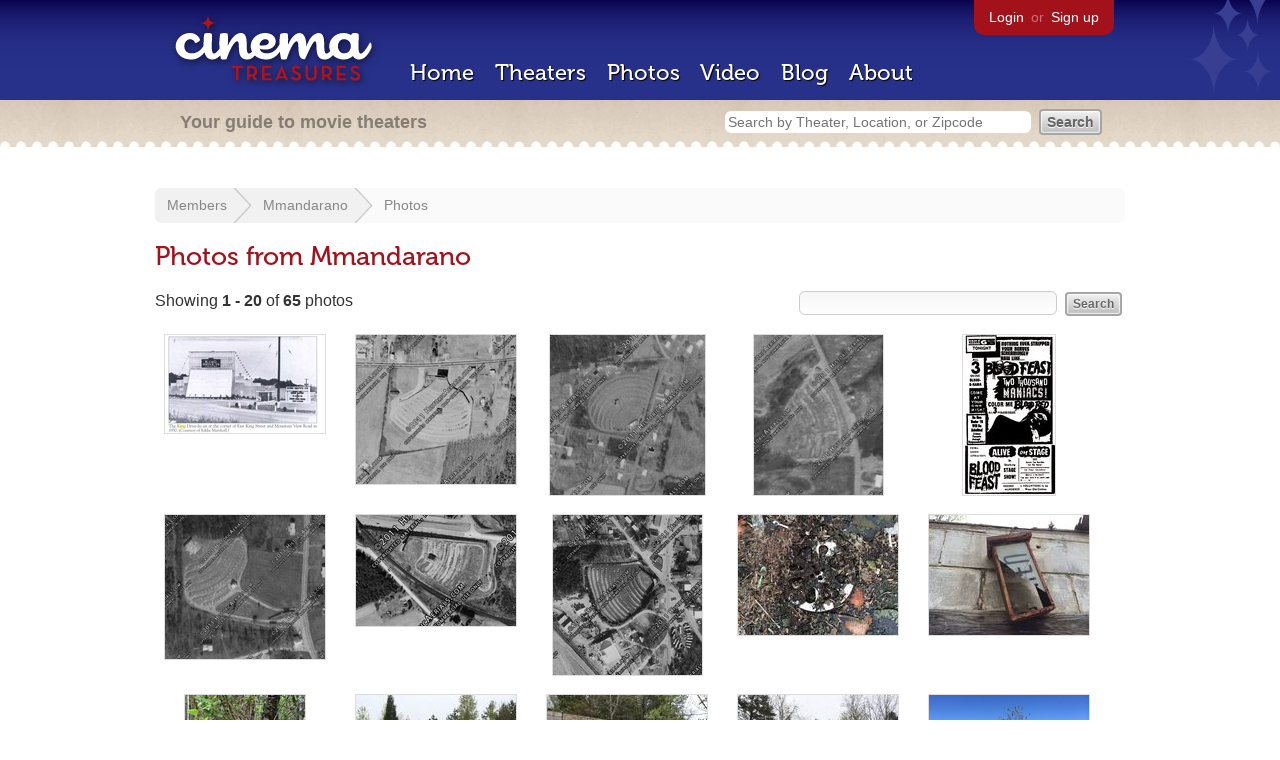

--- FILE ---
content_type: text/html; charset=utf-8
request_url: https://beekman.herokuapp.com/members/mmandarano/photos
body_size: 11727
content:
<!DOCTYPE html>
<!--[if lt IE 7]> <html class="ie6 no-js"> <![endif]-->
<!--[if IE 7]>    <html class="ie7 no-js"> <![endif]-->
<!--[if IE 8]>    <html class="ie8 no-js"> <![endif]-->
<!--[if IE 9]>    <html class="ie9 no-js"> <![endif]-->
<!--[if !IE]><!-->
<html class="no-js">
  <!--<![endif]-->
  <head>
    <meta charset="utf-8">
    <title>Photos from Mmandarano - Cinema Treasures</title>
    <meta content="Movie theater photographs taken by Mmandarano" name="description">
    <meta content="IE=edge,chrome=1" http-equiv="X-UA-Compatible">
    <link href="https://beekman.herokuapp.com/members/mmandarano/photos.atom" rel="alternate" title="ATOM" type="application/atom+xml" />
    <script src="//use.typekit.com/voa4cfk.js" type="text/javascript"></script>
    <script>
      //<![CDATA[
        try{Typekit.load();}catch(e){}
      //]]>
    </script>
    <script async="" src="//www.googletagmanager.com/gtag/js?id=UA-2710707-1"></script>
    <script>
      //<![CDATA[
        window.dataLayer = window.dataLayer || [];
        function gtag(){dataLayer.push(arguments);}
        gtag('js', new Date());
        gtag('config', 'UA-2710707-1');
      //]]>
    </script>
    <script src="//ajax.googleapis.com/ajax/libs/jquery/1.5.1/jquery.min.js" type="text/javascript"></script>
    <script src="//cdn.apple-mapkit.com/mk/5.x.x/mapkit.js" type="text/javascript"></script>
    <script src="/assets/common.js?1759029584" type="text/javascript"></script>
  
    <link href="/stylesheets/app.css?1759029584" media="all" rel="stylesheet" type="text/css" />
  
  </head>
  <body class="photos index" lang="en">
    <div id="wrap">
      <div id="header">
        <div id="stars"></div>
        <div id="primary">
          <a href="/"><img alt="Cinema Treasures" height="88" id="logo" src="/images/app/logo.png?1759029584" width="218" /></a>
          <div id="links">
            <a href="/login">Login</a> or
            <a href="/signup">Sign up</a>
          </div>
          <nav>
            <ul>
              <li><a href="/">Home</a></li>
              <li><a href="/theaters">Theaters</a></li>
              <li><a href="/photos">Photos</a></li>
              <li><a href="/video">Video</a></li>
              <li><a href="/blog">Blog</a></li>
              <li><a href="/about">About</a></li>
            </ul>
          </nav>
        </div>
        <div id="secondary">
          <span>
            <div id="slogan">Your guide to movie theaters</div>
            <div id="search_bar">
              <form action="/theaters" method="get">
                <input id="query" name="q" placeholder="Search by Theater, Location, or Zipcode" type="text" />
                <input name="" type="submit" value="Search" />
              </form>
            </div>
          </span>
        </div>
      </div>
      <div id="page">
        <div id="content">
          <div id="breadcrumb">
            <ul>
              <li><a href="/members">Members</a></li>
              <li><a href="/members/mmandarano">Mmandarano</a></li>
              <li><a href="/members/mmandarano/photos">Photos</a></li>
            </ul>
          </div>
          <h1>Photos from Mmandarano</h1>
          <form action="/members/mmandarano/photos" id="search" method="get">
            <input id="q" name="q" type="text" />
            <input name="" type="submit" value="Search" />
          </form>
          <div id="showing">
            Showing <strong>1&nbsp;-&nbsp;20</strong> of <strong>65</strong>  photos
          </div>
          <ul class="photos">
            <li class="photo">
              <a href="/members/mmandarano/photos/432687"><img alt="[&quot;King Drive-In &quot;]" height="98" src="https://photos.cinematreasures.org/production/photos/432687/1712435683/small.jpeg?1712435683" width="160" /></a>
            </li>
            <li class="photo">
              <a href="/members/mmandarano/photos/115979"><img alt="[&quot;Fairfield Drive-In&quot;]" height="149" src="https://photos.cinematreasures.org/production/photos/115979/1421435158/small.jpg?1421435158" width="160" /></a>
            </li>
            <li class="photo">
              <a href="/members/mmandarano/photos/115877"><img alt="[&quot;Martinsville Drive-In&quot;]" height="160" src="https://photos.cinematreasures.org/production/photos/115877/1421358256/small.jpg?1421358256" width="155" /></a>
            </li>
            <li class="photo">
              <a href="/members/mmandarano/photos/115876"><img alt="[&quot;Friendly Drive-In&quot;]" height="160" src="https://photos.cinematreasures.org/production/photos/115876/1421358020/small.jpg?1421358020" width="129" /></a>
            </li>
            <li class="photo">
              <a href="/members/mmandarano/photos/115328"><img alt="[&quot;Circle G Drive-In&quot;]" height="160" src="https://photos.cinematreasures.org/production/photos/115328/1420751886/small.jpg?1420751886" width="92" /></a>
            </li>
            <li class="photo">
              <a href="/members/mmandarano/photos/115327"><img alt="[&quot;Circle G Drive-In&quot;]" height="144" src="https://photos.cinematreasures.org/production/photos/115327/1420750075/small.jpg?1420750075" width="160" /></a>
            </li>
            <li class="photo">
              <a href="/members/mmandarano/photos/114146"><img alt="[&quot;1965&quot;]" height="111" src="https://photos.cinematreasures.org/production/photos/114146/1418937359/small.jpg?1418937359" width="160" /></a>
            </li>
            <li class="photo">
              <a href="/members/mmandarano/photos/102856"><img alt="[&quot;Winston-Salem Drive-In&quot;]" height="160" src="https://photos.cinematreasures.org/production/photos/102856/1403121102/small.jpg?1403121102" width="149" /></a>
            </li>
            <li class="photo">
              <a href="/members/mmandarano/photos/98675"><img alt="[&quot;Joe's Drive-In&quot;]" height="120" src="https://photos.cinematreasures.org/production/photos/98675/1398269194/small.jpg?1398269194" width="160" /></a>
            </li>
            <li class="photo">
              <a href="/members/mmandarano/photos/98674"><img alt="[&quot;Joe's Drive-In&quot;]" height="120" src="https://photos.cinematreasures.org/production/photos/98674/1398269160/small.jpg?1398269160" width="160" /></a>
            </li>
            <li class="photo">
              <a href="/members/mmandarano/photos/98673"><img alt="[&quot;Joe's Drive-In&quot;]" height="160" src="https://photos.cinematreasures.org/production/photos/98673/1398269121/small.jpg?1398269121" width="120" /></a>
            </li>
            <li class="photo">
              <a href="/members/mmandarano/photos/98672"><img alt="[&quot;Joe's Drive-In&quot;]" height="120" src="https://photos.cinematreasures.org/production/photos/98672/1398269073/small.jpg?1398269073" width="160" /></a>
            </li>
            <li class="photo">
              <a href="/members/mmandarano/photos/98671"><img alt="[&quot;Joe's Drive-In&quot;]" height="120" src="https://photos.cinematreasures.org/production/photos/98671/1398269050/small.jpg?1398269050" width="160" /></a>
            </li>
            <li class="photo">
              <a href="/members/mmandarano/photos/98670"><img alt="[&quot;Support Structure of Old Screen&quot;]" height="120" src="https://photos.cinematreasures.org/production/photos/98670/1398269018/small.jpg?1398269018" width="160" /></a>
            </li>
            <li class="photo">
              <a href="/members/mmandarano/photos/84825"><img alt="[&quot;Lexington Drive-In&quot;]" height="120" src="https://photos.cinematreasures.org/production/photos/84825/1382464158/small.JPG?1382464158" width="160" /></a>
            </li>
            <li class="photo">
              <a href="/members/mmandarano/photos/83998"><img alt="[&quot;Newtowne 1 &amp; 2&quot;]" height="120" src="https://photos.cinematreasures.org/production/photos/83998/1381756233/small.jpg?1381756233" width="160" /></a>
            </li>
            <li class="photo">
              <a href="/members/mmandarano/photos/83997"><img alt="[&quot;Newtowne 1 &amp; 2&quot;]" height="120" src="https://photos.cinematreasures.org/production/photos/83997/1381756198/small.jpg?1381756198" width="160" /></a>
            </li>
            <li class="photo">
              <a href="/members/mmandarano/photos/83996"><img alt="[&quot;Newtowne 1 &amp; 2&quot;]" height="120" src="https://photos.cinematreasures.org/production/photos/83996/1381756141/small.jpg?1381756141" width="160" /></a>
            </li>
            <li class="photo">
              <a href="/members/mmandarano/photos/83534"><img alt="[&quot;Carolina Circle 6 Theatre&quot;]" height="112" src="https://photos.cinematreasures.org/production/photos/83534/1381247842/small.jpg?1381247842" width="160" /></a>
            </li>
            <li class="photo">
              <a href="/members/mmandarano/photos/82769"><img alt="[&quot;Skylake Twin Drive-In&quot;]" height="143" src="https://photos.cinematreasures.org/production/photos/82769/1380562194/small.jpg?1380562194" width="160" /></a>
            </li>
          </ul>
          <div id="pagination">
            <div class="subscribe">
              <a href="/photos.atom"><img alt="Feed" height="28" src="/images/app/feed.png?1759029584" width="28" /></a>
              <a href="/photos.atom">Subscribe to the newest photos</a>
            </div>
            <div class="pagination"><span class="disabled prev_page">&laquo; Previous</span> <span class="current">1</span> <a href="/photos?page=2&amp;user_id=mmandarano" rel="next">2</a> <a href="/photos?page=3&amp;user_id=mmandarano">3</a> <a href="/photos?page=4&amp;user_id=mmandarano">4</a> <a href="/photos?page=2&amp;user_id=mmandarano" class="next_page" rel="next">Next &raquo;</a></div>
          </div>
          <br class="clear">
        </div>
      </div>
    </div>
    <footer>
      <span>
        <div id="social">
          <div class="service"><a href="http://www.facebook.com/pages/Cinema-Treasures/206217392742703"><img alt="Facebook" src="/images/icons/facebook.png?1759029584" /></a></div>
          <div class="service"><a href="http://twitter.com/movie_theaters"><img alt="Twitter" src="/images/icons/twitter.png?1759029584" /></a></div>
          <div class="service"><a href="http://feeds.feedburner.com/cinematreasures"><img alt="Feed" src="/images/icons/feed.png?1759029584" /></a></div>
        </div>
        <div id="sitemap">
          <h3>Roger Ebert on Cinema Treasures:</h3>
          <p>&ldquo;The ultimate web site about movie theaters&rdquo;</p>
        </div>
        <div id="credits">
          <a href="/"><img alt="Cinema Treasures" height="68" src="/images/app/logo_footer.png?1759029584" width="200" /></a>
        </div>
        <div id="terms">
          Cinema Treasures, LLC
          &copy; 2000 -
          2026.
          Cinema Treasures is a registered trademark of Cinema Treasures, LLC.
          <a href="/privacy">Privacy Policy</a>.
          <a href="/terms">Terms of Use</a>.
        </div>
      </span>
    </footer>
    <script>
      //<![CDATA[
        try {
          var _gaq = _gaq || [];
          _gaq.push(['_setAccount', '']);
          _gaq.push(['_trackPageview']);
      
          (function() {
            var ga = document.createElement('script'); ga.type = 'text/javascript'; ga.async = true;
            ga.src = ('https:' == document.location.protocol ? 'https://ssl' : 'http://www') + '.google-analytics.com/ga.js';
            var s = document.getElementsByTagName('script')[0]; s.parentNode.insertBefore(ga, s);
          })();
        } catch(err) {
        }
      //]]>
    </script>
  </body>
</html>
